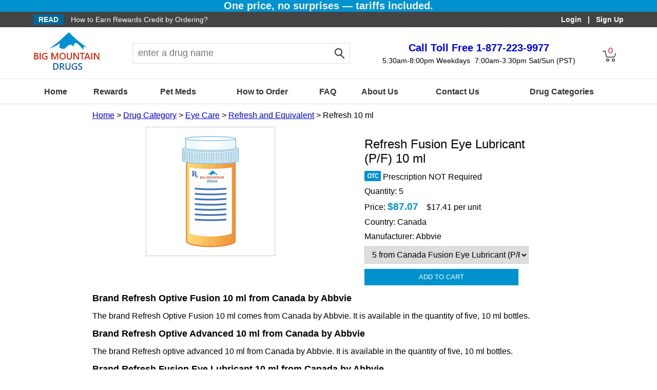

--- FILE ---
content_type: text/html; charset=utf-8
request_url: https://www.bigmountaindrugs.com/Buy_Refresh_10+ml
body_size: 15303
content:

<!DOCTYPE html>



<html  lang="en" xmlns="http://www.w3.org/1999/xhtml">
<head>
    <script>window.dataLayer = window.dataLayer || [];</script>
    
<link rel="preconnect" href="https://www.googletagmanager.com">
<!-- Google Tag Manager -->
<script>(function(w,d,s,l,i){w[l]=w[l]||[];w[l].push({'gtm.start':
new Date().getTime(),event:'gtm.js'});var f=d.getElementsByTagName(s)[0],
j=d.createElement(s),dl=l!='dataLayer'?'&l='+l:'';j.defer=true;j.src=
'https://www.googletagmanager.com/gtm.js?id='+i+dl;f.parentNode.insertBefore(j,f);
})(window,document,'script','dataLayer','GTM-N2G2QVQ');</script>
<!-- End Google Tag Manager -->
<title>
	Brand Refresh 10 ml Fusion Eye Lubricant - Canadian Prescription Drugs
</title><meta name="description" content="Buy brand Refresh 10 ml Fusion Eye Lubricant 10 ml from our licensed Canada Pharmacy. Discount Canadian prescription drugs on sale! Call 1877.223.9977." /><meta name="keywords" content="brand Refresh, Refresh 10 ml, Refresh fusion, eye lubricant, Canadian, prescription, drugs, Canada pharmacy, prescription, drugs, eye care medications, Bigmountaindrugs.com, Big Mountain drugs pharmacy" /><meta http-equiv="X-UA-Compatible" content="IE=edge" /><meta name="viewport" content="width=device-width, initial-scale=1" /><link rel="shortcut icon" href="/favicon.ico" /><link href="/css/StyleSheet.css?1" rel="stylesheet" />
    <script type="text/javascript" src="/Scripts/jquery-3.7.1.min.js"></script>

    <style type="text/css">
        .product-img {
            border:solid 1px #ccc;
        }

    .styled select {
        width: 320px;
        font-size: 16px;
        border: 1px solid #ccc;
        height: 34px;
        padding-left:10px;
        overflow: hidden;
    }

    .styled {
    }

    .hand_cursor { cursor:pointer; background-color:#0092cf; border:none; color:white; height:45px; }

    </style>
<link rel="canonical" href="https://www.bigmountaindrugs.com/Buy_Refresh_10+ml" /><script type="application/ld+json">{"@context": "https://schema.org/","@type": "Product","@id": "https://www.bigmountaindrugs.com/Drug/Refresh","name": "Refresh_10 ml_Brand","image": [],"description": "Buy brand Refresh 10 ml Fusion Eye Lubricant 10 ml from our licensed Canada Pharmacy. Discount Canadian prescription drugs on sale! Call 1877.223.9977.","sku": "7088_10 ml_Brand","mpn": "Eye Lubricant","brand": {"@type": "Brand", "name": "Abbvie"},"offers": {"@type": "AggregateOffer","url": "https://www.bigmountaindrugs.com/Buy_Refresh_10+ml","priceCurrency": "USD","lowPrice": "75.28","highPrice": "87.07","offerCount": "2","priceValidUntil": "7/20/2026 2:04:56 AM","availability": "https://schema.org/InStock","seller": {"@type": "Organization", "name": "BigMountainDrugs.com"}}}</script></head>
<body>
    
<!-- Google Tag Manager (noscript) -->
<noscript><iframe src="https://www.googletagmanager.com/ns.html?id=GTM-N2G2QVQ"
height="0" width="0" style="display:none;visibility:hidden"></iframe></noscript>
<!-- End Google Tag Manager (noscript) -->


























    
    <form method="post" action="/Buy_Refresh_10+ml" id="form1">
<div class="aspNetHidden">
<input type="hidden" name="__EVENTTARGET" id="__EVENTTARGET" value="" />
<input type="hidden" name="__EVENTARGUMENT" id="__EVENTARGUMENT" value="" />
<input type="hidden" name="__LASTFOCUS" id="__LASTFOCUS" value="" />
<input type="hidden" name="__VIEWSTATE" id="__VIEWSTATE" value="ZxC92iwC/nemm2h4m+qe6UZWOocJvAMT+vjxsS/XLR6/x1x4BDWbocHYCPhcNzorGsY1tMMaxhzV5guLi1j2aFnld43X/CzE/[base64]/0tnprjt8s39VsKWNTRahwHV3WAaZ2Kl287y4Pqsi/XYSJrKTrSIY44uTUdm+MsSl/xRdKyvhd5pHGMs0CVoylXj9KXsyLTH/8nj8H3WNCt53NorJB6rzKrx/2AASu7bhoFRqG2ahm2OmqFSq3L78lPSHhthLz1bO50cOlND4ibmmWGvY4GZE7KSfGc2LIZrulKeTG0SI3JJoBF5kMi5HULCpvMFSUX6ksOCBlMUAg/1C4CASW2l7dQbpti+n14jZzdO7SSyoK/WEkyCGmpFPg7xK7b+coSyqHhWRSFlyh97pDAlLTH6x3XE33hNX2OTD9luih5DXFurY7wPf1KKdvNHc1PZMyiJ14phhVw4U+yegvs6DmCf8uIdCZ3Rs2A4lIFycn263Ndv9G3BOzd6wiu1TYbZkjmOtn16BINTkPjhRx0y1c/l8q0w3d81wF1dXvBR2U2EqmMGQP2/Oq3zY62KKvwT399iyCtkBI5m+jZBcf5MIudT24fx6tRhI4fU/f10P4zwYpdQfShy2Go+VbyY4Rkj4dwJY0w1wnKZQp3CqUTfW5iOUU2rMzO+Ozc5/irlB6dyZo7YPcD+590jtdQT1hKe8Jsu4PhIGm9RYe3Ie+ZZNDINprDSeqUEBGUNiBN0KgydbOoIiwNxFwcXDQAWsekCE5LzqUyMm3glHZrWh+s+P+I+f3wGK/7fp7MoGtLFBpVj5RFKoWHRH2ZpD2wGRSLnm4tuu3mFJIXZnT9CgaUnwxH9xX0YmIh6vDlx5BHHm4Pqp28vd/zbEF+3A7gQGIJPjlwgIadKgXx7Jzat9tqE5ewYeWFySZ82Vp7kwAoHYlLJ/VdPyQe1A57ytacG2icuYWx3mEeK460/qWFeq4AR5RkWxNEj7GndXEu/DI7MWqOHZj/df1tPrCOYFWXL4s4nQEEypMJkiIPa6mexN9hEDQv5Ks2M4xLrj17E0nqidMA2aSKfQadkpQM7v+iepDFekfbGLPMkHBIDlONtBe55519GTdbYsSruuJhUd+HvvOu5RL/TfmMf0TIzMXQYRcENOo/PBbEfK9bdyRMbinBr3lAneQuVeqv8QDDPdZ9eSwpm4PUg8OCSra+Wuo+5pr4HUjshB6Dz4+fh56Jqj9LHYne2PaqoKr+UvOLy09xQrfWggbifEcHSqpKA3Ok+iiI+9gswpo3WbCMyG8/H3hs1CJP8RpTXjJnIRewVFxLKBiuLc+/sFcWlydJYCkdl9iq8goPKMWR0w4mlSR0zbE0YEs50F5nKbzW3LetvoQR6u6iBUp1nQzmJ96OwPBegJQX+4NMJ9nHvPMhPGvlnvq00dTz/0Cxn8zoCfRLamAQ0n3d8EOPZEI/3S94aa4sSBGQVhOq80JonrDZmwZ0gnZ2El/9WYNgG1UJRuFRKV7LRnCEM4rWEaCVjR5xtesSpMDySLU1VC8nijow5O9mj3JNOnrRRE1jmfmEtXrMlB7y//OZ9bTuC+OeNuwHJkBuuOtpE7/YPltbo4+jyZUBCtMPjAL8t6hVT/rVUQwEG93aA+XKu0BYTVICSHuByOxI1VnWrk8w7ST1GjRhHrnEXxkLVv1hm0uINCFw1Ce66cHoKUf4ifv113wwtoe5vZ3/BhkMso/623F7xFi5ZlYviNZbwOGTU7ZNsLhsE4LJoTap/SFLpAN+TKWn1hFQ7q64Q3JxKx5pfHAkZoSGtUHWdjnrvRCSUMTGY5rKak7uLLeyXvJJGw5kI2h3wj6vZNeJWrdLD2rWQp2vk5YCTwDJGAxKqVA+J5DAxYhODimuZhvV4ZmmVXUyQfJpdli/0nE5448kFl8bCP5KT0gjDdkzI2GPtqllUTwAViALIy8gNf+JIVz/7zdQ5FQDRnNKy+qtP/b+PHxdZ0Lm9pXzb1h71vrM5QdI49jU2mXVx0F1h2JOfLBv/[base64]/DxBYvHW+AUYxlTsflHXP7uWTKLVmp4k0JcvtBaMritvyhd2zeBy0yIbgAUnncIavIetnyXAxhV3Uk181r5ELL2TnQIRUW8SK7er+tEJRkjSqXx/BzLUfwirDcz+4ASlLPhqq7kHtF9VFuIPHYGZcvl5rDLIpkVWhIp/G3RE3XcS27EG6/JroDe3I9FLIaoaMQh8NF9HbVd+1i4qrXL8l74WoLKKT7f7NZb9/jy6YIE39W4jwzsKRSEtmD3H2Wm6JU0QV4BGU+0m8ecHUENjua/5x4NlLm84pAGaHUwtitWtDki6l5z93ALamP1ynH5FAxmuHGoWxku4EQFXq8G/FHs5z7d86TMfCkpScH3NSifA0pHNLTL8+uqvabQc0Ugii8qKk8zhd3UYJ8IC2wd2wMEJ43lC2rrexFFesb3gwqPn7ADDuBsuqJeaQ5fRH5j7HCq83IqPVp4fLePZG7K8gR5rv27Yo2jHWmGPpIavXWqhtSW1PjYVBasmrQMPwfPWu6f19rwPHvyxkbbSOp/WArApghIhGdN4Cz0JcUtruKjQjp+N/A00vB3wPx5AVnrd2gzj6F0lkuYDeqQbj6ZZMTreDL/L9WsqAbF0PeTdvC3ZU5bRGh4NRnZ7Df3PrsobhyRIeT5z5x3hsMWxxrZ015prXvQdQUeeKYKeUjvenXLZ9T8LIDHgtRgIdOYWCkexcJLC2luRjqDWnKPCWZB07+VK/b5t3pMkpbTEHbRiow7gEqSBAsZhY3FkCJHPE0Vb7JBBDf2mwrZ2i/o059WFMYuiQQvu9AtHgX4nF2hcvKGKLQoRuiDkxOGTapvNnz6mvjxN5Q8dyO1TawzBYyeSSncVosg4XMFEw9m18vkqk7GBG16DAWOSr/kFtnzjd9jim85m//mVDePqOgREYM4njU8tKUc3vFmanH0+/IMISYYOMcnFXt2VxReFT7sH3SuC1CexckSoJ/9aNtmJE17EZspnOKvUdVoc9NiA2wqqWQwKRhuPrTd819L8JKoFUVgTin66ZGLkDaNZYW9879lWvoQEkHliblzxycAz2/RVTBJPOIXW8LN4QYWO8zvk/M5wOnIzXVuWImGE4ILJqEzk+pB2zE4eVPqVRb5P6it/H/eS7BZT7QPcBS+RJjHR+DFslMan+ZFCP5cCoYvrWVcS0nqvr2PgzLxuS2NMMLUJR9B1L9LPu55RHRB2hYuMNV6CO5WagljMcp57ml5/hveDZ2/lNB+QtyyeceAGga+JEPIzRY=" />
</div>

<script type="text/javascript">
//<![CDATA[
var theForm = document.forms['form1'];
if (!theForm) {
    theForm = document.form1;
}
function __doPostBack(eventTarget, eventArgument) {
    if (!theForm.onsubmit || (theForm.onsubmit() != false)) {
        theForm.__EVENTTARGET.value = eventTarget;
        theForm.__EVENTARGUMENT.value = eventArgument;
        theForm.submit();
    }
}
//]]>
</script>


<script src="/WebResource.axd?d=pynGkmcFUV13He1Qd6_TZBTdiQqDfQe3y9Lm6Gi_SEdPfOdlXbs37iRgr3sn2hU6Wy-8u9ELspyqclfEduAHWA2&amp;t=638901284248157332" type="text/javascript"></script>

<div class="aspNetHidden">

	<input type="hidden" name="__VIEWSTATEGENERATOR" id="__VIEWSTATEGENERATOR" value="231B6B7D" />
	<input type="hidden" name="__SCROLLPOSITIONX" id="__SCROLLPOSITIONX" value="0" />
	<input type="hidden" name="__SCROLLPOSITIONY" id="__SCROLLPOSITIONY" value="0" />
	<input type="hidden" name="__EVENTVALIDATION" id="__EVENTVALIDATION" value="9PkoXGNDpwLRPw/rMHZppF2UrOLUVfzXTkJ6aP36wCK2ydqfIdGS5I/B4foYMswgKk2DpcVlMkhXe475q1W5JfyGWJtSxoSVM13Xdix89yVDNUYVjPPfIgbjXqmOt0zEdRAHlCRoJU7R1kB1tz9pG5/BlsvRozXwleEZ3RNeXfC8DCCMK4mPB/mOmdKgSiwSVG8OEU7KNUFLZVdP9LwXQA==" />
</div>
        
<style type="text/css">
#fadeMe{opacity:.5;background:#000;width:100%;height:100%;z-index:9;left:0;position:fixed}#ribbon{color:#fff;font-size:14px;display:flex;justify-content:space-between}#read{padding-left:0;overflow:hidden}#read a{text-decoration:none;color:#fff}#read a:visited{text-decoration:none;color:#fff}#sign-in{font-weight:600;text-align:right;padding-right:0}#sign-in a{text-decoration:none;color:#fff}#head{box-sizing:border-box;line-height:100px;height:100px;display:flex;justify-content:space-between;vertical-align:middle;position:relative}#menu{margin-top:25px;cursor:pointer;width:30px;height:30px;display:none}#menu span{background:#666;display:block;width:26px;height:2px;margin-bottom:6px;-webkit-transition:all .1s linear;transition:all .1s linear}#menu.open span:first-child,#menu.open span:nth-child(3){transform:translate(0,10px) rotate(-45deg);margin:0}#menu.open span:nth-child(2){height:0;margin:0}#menu.open span:nth-child(3){transform:translate(0,8px) rotate(45deg)}#logo img{margin-top:10px}#search-box{position:relative;width:40%;text-align:center;box-sizing:border-box}#search-box .rounded{vertical-align:middle;font-size:18px;height:30px;padding:4px 0 4px 10px;outline:0;-webkit-appearance:none;border:1px solid #e0e0e0;border-right:none;-moz-border-radius:4px 0 0 4px;-webkit-border-radius:4px 0 0 4px;border-radius:4px 0 0 4px}#search-box .search{width:calc(90% - 40px)}#search-btn{display:inline-block;vertical-align:middle;width:38px;height:38px;border:1px solid #e0e0e0;border-left:none;-moz-border-radius:0 4px 4px 0;-webkit-border-radius:0 4px 4px 0;border-radius:0 4px 4px 0;background-image:url(/Images/Icon-Search.png);background-repeat:no-repeat;background-position:center;cursor:pointer}#back-btn{display:none;vertical-align:middle;margin-left:0;padding-left:0;width:20px;height:20px;background-image:url(/Images/Back.png);background-repeat:no-repeat;background-position:center;cursor:pointer}#call{text-align:center;line-height:20px;box-sizing:border-box}#call #toll-free{padding-top:25px;font-size:20px;font-weight:600;line-height:30px}#call #toll-free a{text-decoration:none}#call #weekday{font-size:14px;margin-right:5px;display:inline-block;line-height:20px}#call #weekend{font-size:14px;display:inline-block;line-height:20px}#cart{line-height:20px;text-align:center;padding-top:36px;color:red;cursor:pointer;background-image:url(/Images/Icon-Cart.png);background-position:center;background-repeat:no-repeat;width:50px}nav{height:50px;display:block;border-top:solid 1px #e0e0e0;border-bottom:solid 1px #e0e0e0;box-sizing:border-box}nav ul{width:100%;margin:0;padding:0;display:table}nav ul li{display:table-cell;text-align:center;font-size:16px;font-weight:600;line-height:50px;padding:0;color:#333;vertical-align:middle}nav ul li a{text-decoration:none;color:#333}nav ul li a:visited{text-decoration:none;color:#333}nav ul li a img{border:none;display:none}.auto_comp{display:none;z-index:99;position:absolute;margin:0;padding:0;background-color:#fff;list-style-type:none;border:solid 1px #ccc;overflow-x:hidden;text-align:left;line-height:30px}.auto_comp li{cursor:pointer;color:#666;font-size:large;padding-left:10px;margin:0;box-sizing:border-box}.auto_comp li:hover{background:#ccc}.chk{background:#ccc}@media screen and (max-width:1187px){#read{padding-left:10px}#sign-in{padding-right:10px}#logo{padding-left:10px}}@media screen and (max-width:957px){#search-box{width:30%}}@media screen and (max-width:857px){#read{display:none}#sign-in{width:100%}#menu{display:block}nav{display:none;position:absolute;top:100px;left:0;z-index:9;background-color:#fcfcfc;width:290px;height:100%}nav ul{list-style-type:none;margin:0;padding:0;display:block}nav ul li{font-size:14px;line-height:10px;margin:0;padding:20px;display:block;text-align:left;border-bottom:solid 1px #e0e0e0;cursor:pointer}nav ul li::after{content:url(/Images/arrow.png);float:right}nav ul li a{text-decoration:none}nav ul li:hover{background-color:#ccc}#head{line-height:60px;height:110px}#cart{height:60px;padding-top:16px;box-sizing:border-box}#call #toll-free{padding-top:15px}#logo{padding:0 5px;width:100px;box-sizing:border-box}#logo img{max-width:100%;height:auto}#search-box{position:absolute;top:60px;width:calc(100% - 20px);box-sizing:border-box}#search-box .rounded{-moz-border-radius:3px 0 0 3px;-webkit-border-radius:3px 0 0 3px;border-radius:3px 0 0 3px;height:26px;padding:3px 10px;font-size:16px}#search-box .search{width:calc(100% - 80px)}#search-btn{width:32px;height:32px;-moz-border-radius:0 3px 3px 0;-webkit-border-radius:0 3px 3px 0;border-radius:0 3px 3px 0}}@media screen and (max-width:615px){#call #toll-free{font-size:18px}#call #weekday{font-size:12px}#call #weekend{font-size:12px}#logo{width:100px;box-sizing:border-box}}@media screen and (max-width:540px){nav{width:100%}#call #toll-free{padding-top:20px;font-size:18px}#toll-label{display:none}#call #weekday{display:none}#call #weekend{display:none}}
</style>




<div style="background-color: #0092CF;text-align: center;font-size: 20px;font-weight: 700;color: #F6F6F6;"> <span>One price, no surprises — tariffs included.</span> </div>
<div style="background-color:#444444; width:100%; height:30px; line-height:30px; vertical-align:middle;">
    <div id="ribbon" class="max-wide">
        <div id="read">
            <span style="font-weight:bold; color:#ffffff; background-color:#01669a; padding:2px 10px; margin-right:10px;">READ</span>
            <span><a href="/RewardsProgram.aspx">How to Earn Rewards Credit by Ordering?</a></span>
        </div>
        <div id="sign-in">
            &nbsp;&nbsp;
             &nbsp;&nbsp;
            <a id="Header1_hlLogin" href="/Login.aspx">Login</a> &nbsp;&nbsp;|&nbsp;&nbsp; 
            <a id="Header1_hlSignup" href="/Account/Profile.aspx">Sign Up</a>
        </div>
    </div>
</div>

<div id="head" class="max-wide">
    <div id="menu"><span></span><span></span><span></span></div>

    <div id="logo">
        <a href="https://www.bigmountaindrugs.com/" title="Big Mountain Drugs">
            <img src="/images/logo.png" alt="Big Mountain Drugs" width="131" height="78" />
        </a>
    </div>

    <div id="search-box"><div id="back-btn"></div>
       <input type="text" name="txtSearch" id="txtSearch" class="my_auto_complete search rounded" autocomplete="off" value=""
           placeholder="enter a drug name" onfocus="this.placeholder = ''" onblur="this.placeholder = 'enter a drug name'" /><div id="search-btn"></div>
       <ul tabindex="1" class="auto_comp"></ul>
    </div>

    <div id="call">
        <div id="toll-free"><a href="tel:1-877-223-9977"><span id="toll-label">Call Toll Free </span> 1-877-223-9977</a></div>
        <div id="weekday">5:30am-8:00pm Weekdays</div>
        <div id="weekend">7:00am-3:30pm Sat/Sun (PST)</div>
    </div>

    <div id="cart">
        <span id="Header1_lblCnt" class="cart-cnt">0</span>
    </div>
</div>

<nav>
<ul class="max-wide">
    <li><a href="https://www.bigmountaindrugs.com/" title="Home">Home</a></li>
    <li><a href="/RewardsProgram.aspx" title="Rewards">Rewards</a></li>
    <li><a href="/PetMeds.aspx" title="Pet Medicines">Pet Meds</a></li>
    <li><a href="/HowToOrder.aspx" title="How to Order Drugs">How to Order</a></li>
    <li><a href="/faq.aspx" title="FAQ">FAQ</a></li>
    <li><a href="/AboutUs.aspx" title="About Us">About Us</a></li>
    <li><a href="/ContactUs.aspx" title="Contact Us">Contact Us</a></li>
    <li><a href="/DrugCategories.aspx" title="Medication Category">Drug Categories</a></li>
</ul>
</nav>
<script type="text/javascript">
    $(function(){$(".my_auto_complete").blur(function(){setTimeout(function(){if(!$(".auto_comp").is(":focus"))
$(".auto_comp").hide();},100)});$(".auto_comp").blur(function(){$(".auto_comp").hide()});$(".my_auto_complete").on("keydown",function(event){if(!$(".auto_comp").is(":visible"))
return;var line_height=$('.auto_comp li').height();var i,j,p,t,h;if(event.which===38){i=$(".chk").index();if(i>0){$(".chk").removeClass("chk").prev().addClass("chk");$(".my_auto_complete").val($(".chk").text());p=$(".chk").position().top;t=$(".auto_comp").scrollTop();if(Math.floor(p)<line_height)
$(".auto_comp").scrollTop(t-line_height+p);}}else if(event.which===40){i=$(".chk").index();if(i<0){$(".auto_comp").children(":first").addClass("chk")}else{j=$(".auto_comp li").length;if(i<j-1){$(".chk").removeClass("chk").next().addClass("chk")}}
$(".my_auto_complete").val($(".chk").text());p=$(".chk").position().top;h=$(".auto_comp").height();t=$(".auto_comp").scrollTop();if(p>h-line_height)
$(".auto_comp").scrollTop(t+p-h+2*line_height);}else if(event.which===9||event.which===13){$(".auto_comp").hide()}});$(".my_auto_complete").on("input",function(){$.post("/AutoComplete.aspx",{drug:this.value},function(data,status){if(status==="success"){if(data.length===0){if($(".auto_comp").is("ul")){$(".auto_comp").hide()}
return}
$(".auto_comp").show();$(".auto_comp").empty();$(".auto_comp").scrollTop(0);var _str=data.split("|");for(var i=0;i<_str.length;i++){$(".auto_comp").append("<li>"+_str[i]+"</li>")}
$(".auto_comp li").on("click",function(){$(".my_auto_complete").val($(this).text());$(".auto_comp").hide();if($("#txtSearch").val()==="")return!1;window.location="/DrugSearch.aspx?Search="+$("#txtSearch").val()})}})});$("#menu").click(function(event){event.stopPropagation();if($("nav").is(":hidden")){$("#menu").addClass("open");$("nav").show(100)}else{$("#menu").removeClass("open");$("nav").hide(100)}});$("#cart").click(function(event){event.stopPropagation();if($('.cart-cnt').text()!==""&&$('.cart-cnt').text()!=="0"){window.location="/ViewShoppingCart.aspx"}});$("#search-btn").click(function(event){event.stopPropagation();if($("#txtSearch").val()==="")return!1;window.location="/DrugSearch.aspx?Search="+$("#txtSearch").val()});$(document).click(function(event){if($(event.target).parents("nav").length){if($(event.target).parents("nav").css("position")==="absolute"){$href=$(event.target).find("a").attr("href");window.location=$href;return}
return}
if($("#menu").is(":hidden")){$("nav").show()}else{$("nav").hide(100);$("#menu").removeClass("open")}});$('#txtSearch').keypress(function(e){var key=e.which;if(key===13){if($(this).val()==="")return!1;window.location="/DrugSearch.aspx?Search="+$(this).val();return!1}});$('#txtSearch').on("focus",function(){if(window.matchMedia("(max-width: 540px)").matches){var pos=$("#search-box").offset();$(document).scrollTop(pos.top+10);$(".max-wide").css({"padding":"0"});$("#search-box").css({"height":"100%","width":"100%"});$('#txtSearch').css({"width":"calc(100% - 100px)"});$("#back-btn").css({"display":"inline-block"});$(".auto_comp").css({"display":"block","border":"0","height":"100%","position":"absolute","left":"0px","top":"50px","width":"100%","padding-left":"20px","box-sizing":"border-box"})}else{$(".auto_comp").css({"border":"solid 1px #cccccc","height":"auto"});$("#back-btn").css({"display":"none"})}});$('#back-btn').on("click",function(){if(window.matchMedia("(max-width: 540px)").matches){$(document).scrollTop(0);$(".max-wide").css({"padding":"0 10px"});$("#search-box").css({"height":"auto","width":"calc(100% - 20px)"});$("#back-btn").hide();$(".auto_comp").hide()}});$(window).resize(function(){if(!window.matchMedia("(max-width: 857px)").matches){$("nav").show()}
if(!window.matchMedia("(max-width: 540px)").matches){$("#back-btn").hide()}
var h=$("#txtSearch").outerHeight();var w=$("#txtSearch").outerWidth();var pos=$("#txtSearch").position();var btn_w=$("#search-btn").outerWidth();$(".auto_comp").css({top:(pos.top+h-1)+"px",left:pos.left+"px",width:(w+btn_w-2)+"px"})});$(window).trigger('resize')})
</script>
        <div class="mid-wide">
        <div id="bread-crumb">
            <a href="https://www.bigmountaindrugs.com">Home</a> > 
            <a href="/DrugCategories.aspx">Drug Category</a> 
            
            > <a href="/Products.aspx?id=71">Eye Care</a>
            
             > <a href="/Drug/Refresh">Refresh and Equivalent</a>
            
            > Refresh 10 ml
        </div>

<section class="section-2">
    <div id="main-img">
        <img id="imgProduct" class="product-img" src="/images/blank.gif" />
    </div>
    <div id="small-img">
        
    </div>
    
</section><section class="section-2"><div style="text-align:left; margin:auto; max-width:320px;">
    
    

    <h1>Refresh Fusion Eye Lubricant (P/F) 10 ml</h1>
    <div id="product_just_stars" class="big"></div> <script type="text/javascript"> var sa_product = '7088'; (function (w, d, t, f, o, s, a) { o = 'shopperapproved'; if (!w[o]) { w[o] = function () { (w[o].arg = w[o].arg || []).push(arguments) }; s = d.createElement(t), a = d.getElementsByTagName(t)[0]; s.async = 1; s.src = f; a.parentNode.insertBefore(s, a) } })(window, document, 'script', '//www.shopperapproved.com/product/26064/' + sa_product + '.js'); </script>

    <div id="pManufacture" style="margin:10px 0;">
        <span id="labelManufacturer" style="font-size:16px;"></span>
    </div>
        
    <div style="margin:10px 0;">
        <a id="hlAnotherOption"></a></div>
    <div style="margin:10px 0;"><img id="imgDrugType" src="/images/otc.png" style="vertical-align:text-bottom;" /> 
        <span id="labelDrugType" style="font-size:16px;">Prescription NOT Required</span></div>
    <div style="margin:10px 0;font-size:12pt;">Quantity: <span id="labelQuantity">5</span>
         <span id="labelQtyUnit"></span>
    </div>
    <div style="margin:10px 0;font-size:12pt;">Price: <span id="labelPrice" style="color:#0092CF;font-size:14pt;font-weight:bold;">$87.07</span>
        &nbsp;&nbsp;
    <span id="labelUnitPrice">$17.41 per unit</span></div>

    <div style="margin:10px 0;font-size:12pt;">Country: <span id="labelCountry">Canada</span></div>
    <div id="pMftr" style="margin:10px 0;font-size:12pt;">Manufacturer: <span id="labelMftr">Abbvie</span></div>

    <div class="styled" style="margin:10px 0;">
    <select name="ddlDrugItem" onchange="javascript:setTimeout(&#39;__doPostBack(\&#39;ddlDrugItem\&#39;,\&#39;\&#39;)&#39;, 0)" id="ddlDrugItem">
	<option value="0">Please Select...</option>
	<option selected="selected" value="33499">5  from Canada Fusion Eye Lubricant (P/F) $87.07</option>
	<option value="33500">5  from Canada Digital Eye Lubricant $75.28</option>

</select>
    </div>
    <div><input type="submit" name="btnAdd" value="ADD TO CART" onclick="add_to_cart();" id="btnAdd" class="hand_cursor" style="height:32px;width:300px;" /></div>
    </div>
</section>

    <div id="drug_info"><h2>Brand Refresh Optive Fusion 10 ml from Canada by Abbvie</h2>
The brand Refresh Optive Fusion 10 ml comes from Canada by Abbvie. It is available in the quantity of five, 10 ml bottles.

<h2>Brand Refresh Optive Advanced 10 ml from Canada by Abbvie</h2>
The brand Refresh optive advanced 10 ml from Canada by Abbvie. It is available in the quantity of five, 10 ml bottles.

<h2>Brand Refresh Fusion Eye Lubricant 10 ml from Canada by Abbvie</h2>
The brand Refresh fusion eye lubricant 10 ml comes from Canada by Abbvie. It is available in the quantity of five, 10 ml bottles.

<h2>Brand Refresh Digital Eye Lubricant 10 ml from Canada by Abbvie</h2>
The brand Refresh digital eye lubricant 10 ml comes from Canada by Abbvie. It is available in the quantity of five, 10 ml bottles.
	
<h2>Refresh Information</h2>
Refresh (Eye lubricant) is used to relieve dry, irritated eyes. Common causes for dry eyes include wind, sun, heating/air conditioning, computer use/reading, and certain medications. Ocular lubricants like Refresh keep the eye moist, help protect the eye from injury and infection, and decrease symptoms of dry eyes such as burning, itching, and feeling as if something is in the eye.
<br><br>
If you have any questions about placing your order, contact us at our toll-free service at 1.877.223.9977. Our dedicated toll-free customer service representative will help provide support from Monday to Friday 5:30am to 6:00pm and weekends Saturday/Sunday 7:00am to 3:30pm (PST).</div>

    <div id="divFAQ">
        <h2>Do I need a prescription to order Refresh 10 ml ?</h2>
        
        No, a prescription is not required from your physician to order Refresh 10 ml.
        </div>

	


    <p style="color:Gray;">
    The content on this page has been supplied to bigmountaindrugs.com by an independent third party contracted to provide information for our website. BigMountainDrugs relies on these third parties to create and maintain this information and cannot guarantee the medical efficacy, accuracy or reliability of the information that has been provided to us. If you require any advice or information about the drugs on this page, a medical condition or treatment advice, you should always speak to a health professional. Please note that not all products, including any referenced on this page, are shipped by our affiliated Canadian Pharmacy. We affiliate with other dispensaries that ship products to our customers from the following jurisdictions: Canada, Singapore, New Zealand, Turkey, Mauritius, India, and the United Kingdom. The items in your order may be shipped from any of the above jurisdictions. The products are sourced from various countries as well as those listed above. Rest assured, we only affiliate with our authorized dispensaries that procure products through reliable sources. 
    </p>

</div>

<div id="pnlSA">
	
<script type="text/javascript"> 
    var sa_products_count = 3;
    var sa_date_format = 'F j, Y';
    var sa_product = '7088';
    (function (w, d, t, f, o, s, a) {
        o = 'shopperapproved';
        if (!w[o]) { w[o] = function () { (w[o].arg = w[o].arg || []).push(arguments); }; s = d.createElement(t), a = d.getElementsByTagName(t)[0]; s.async = 1; s.src = f; a.parentNode.insertBefore(s, a); }
    })(window, document, 'script', '//www.shopperapproved.com/product/26064/' + sa_product + '.js');
</script> 
<div class="mid-wide">
<div id="shopper_review_page">
    <div style="width:300px; margin:20px auto; font-size:18px; font-weight:600;">Reviews From Real Customers</div>
    <div id="review_header"></div>
    <div id="product_page"></div>
    <div id="review_image"><a href="https://www.shopperapproved.com/reviews/Bigmountaindrugs.com/" onclick="var nonwin=navigator.appName!='Microsoft Internet Explorer'?'yes':'no'; var certheight=screen.availHeight-90; window.open(this.href,'shopperapproved','location='+nonwin+',scrollbars=yes,width=620,height='+certheight+',menubar=no,toolbar=no'); return false;" target="_blank" rel="nofollow"></a></div>
</div>
</div>

</div>

        
<style type="text/css">#footer{margin-top:10px;padding:20px 20px 0 20px;color:#fff;font-size:14px;box-sizing:border-box}#footer>div{display:inline-block;vertical-align:top;width:20%;font-weight:700}#footer a{text-decoration:none;color:#fff}#footer a:visited{color:#fff}@media screen and (max-width:780px){#footer{width:100%;box-sizing:border-box}#footer>div{display:inline-block;vertical-align:top;width:33.3%;font-weight:700}}@media screen and (max-width:540px){#footer>div{display:block;width:100%;text-align:center}#footer-social{margin-top:10px}}</style>
<div style="width:100%; background-color:#444444; clear:both;">
    <div id="footer" class="max-wide">
    <div id="footer-logo"><a href="https://www.bigmountaindrugs.com/" title="Bigmountain Drugs"><img src="/Images/Logo_mono.png" alt="Bigmountain Drugs" style="border:none;" width="131" height="78" loading="lazy" /></a><br/><br/>
    </div><div id="footer-category">
        Drug Category
        <ul style="list-style-type:none; padding:10px; margin:0; font-weight:normal; line-height:24px;">
            <li><a href="https://www.bigmountaindrugs.com/Products.aspx?id=10" title="Asthma">Asthma</a></li>
            <li><a href="https://www.bigmountaindrugs.com/Products.aspx?id=13" title="Birth Control">Birth Control</a></li>
            <li><a href="https://www.bigmountaindrugs.com/Products.aspx?id=112" title="Blood Pressure">Blood Pressure</a></li>
            <li><a href="https://www.bigmountaindrugs.com/Products.aspx?id=23" title="Erectile Dysfunction">Erectile Dysfunction</a></li>
            <li><a href="https://www.bigmountaindrugs.com/Products.aspx?id=71" title="Eye Care">Eye Care</a></li>
        </ul>
    </div><div id="footer-product">
        Featured Products
        <ul style="list-style-type:none; padding:10px; margin:0; font-weight:normal; line-height:24px;">
            <li><a href="https://www.bigmountaindrugs.com/Drug/Cialis" title="Cialis">Cialis</a></li>
            <li><a href="https://www.bigmountaindrugs.com/Drug/Viagra" title="Viagra">Viagra</a></li>
            <li><a href="https://www.bigmountaindrugs.com/Drug/Motilium" title="Motilium">Motilium</a></li>
            <li><a href="https://www.bigmountaindrugs.com/Drug/Advair+" title="Advair">Advair</a></li>
            <li><a href="https://www.bigmountaindrugs.com/Drug/Synthroid" title="Synthroid">Synthroid</a></li>
        </ul>
    </div><div  id="footer-menu" style="line-height:24px;">
            <a href="https://www.bigmountaindrugs.com/AboutUs.aspx" title="About Us">About Us</a><br/>
            <a href="https://www.bigmountaindrugs.com/ContactUs.aspx" title="Contact Us">Contact Us</a><br/>
            <a href="https://www.bigmountaindrugs.com/Policies.aspx" title="Policies">Policies</a><br/>
            <a href="https://www.bigmountaindrugs.com/faq.aspx" title="FAQ">FAQ</a><br/>
            <a href="https://www.bigmountaindrugs.com/RewardsProgram.aspx" title="Rewards">Rewards</a><br/>
            <a href="https://www.bigmountaindrugs.com/Sitemap.aspx" title="Sitemap">Sitemap</a>
    </div><div id="footer-social">
        Follow Us
        <div style="margin-top:10px;">
        <a href="http://twitter.com/bigmountaindrug" title="twitter" target="_blank"><img src="/Images/twitter.png" alt="Twitter" width="32" height="32" /></a>&nbsp;&nbsp;&nbsp;
        <a href="https://www.facebook.com/bigmountaindrug" title="facebook" target="_blank"><img src="/Images/facebook.png" alt="Facebook" width="32" height="32" /></a>&nbsp;&nbsp;&nbsp;
        <a href="https://www.instagram.com/bigmountaindrugs/" title="instagram" target="_blank"><img src="/Images/instagram.png" alt="Instagram" width="32" height="32" /></a></div>
    </div>
</div>

<div style="font-size:12px; margin:auto;padding:10px;color:#fff; max-width:1170px;">
Prescriptions Dispensed from Canada are Dispensed by: Candrug Pharmacy, ID#18985 604-543-8711. 202A 8322-130th Street, Surrey, British Columbia, Canada V3W 8J9. Pharmacy Manager: Carol Hou. 
    <br/>
    This pharmacy is duly licensed in the province of British Columbia, Canada by the College of Pharmacists of BC. 
    If you have any questions or concerns you can contact the college at: 200-1765 West 8th Ave Vancouver, BC V6J 5C6 Canada.
    In addition to dispensing from our affiliated Canadian dispensing pharmacy, we also arrange for your medications to be dispensed 
    from licensed pharmacies and international fulfilment centers that are approved by the regulatory bodies in their respective countries. 
    We affiliate with dispensaries in the following jurisdictions that ship product to our customers: 
    Canada, Mauritius, India, New Zealand, Australia, Turkey, and United Kingdom.     <br/>
</div>

<div style="font-size:12px; margin:auto;color:#fff; max-width:1170px;">
    All prices are in <span id="Footer1_lblCcy">US</span> dollars.
</div>
    <div style="font-size:12px; margin:auto; padding:10px; color:#fff; max-width:1170px; text-align:center;">
        Copyright &copy; 2009-2026 All rights reserved. 
        <span class="nobr">Big Mountain Drugs &reg;</span>
    </div>
</div>


    

<script type="text/javascript">
//<![CDATA[

theForm.oldSubmit = theForm.submit;
theForm.submit = WebForm_SaveScrollPositionSubmit;

theForm.oldOnSubmit = theForm.onsubmit;
theForm.onsubmit = WebForm_SaveScrollPositionOnSubmit;
//]]>
</script>
</form>

    
    <script>
        dataLayer.push({ ecommerce: null });
        dataLayer.push({
            "event": "view_item",
            "ecommerce": {
                "items": [{
                    "item_id": "7088",
                    "item_name": "Refresh"
                }]
            }
        });

        function add_to_cart() {
            dataLayer.push({ ecommerce: null });
            dataLayer.push({
                "event": "add_to_cart",
                "ecommerce": {
                    "currency": "USD",
                    "value": 87.07,
                    "items": [{
                        "item_id": "7088",
                        "item_name": "Refresh",
                        "currency": "USD",
                        "price": 87.07,
                        "quantity": 1,
                        "item_variant": "10 ml"
                    }]
                }
            });
        }
    </script>


</body>
</html>

--- FILE ---
content_type: text/javascript;charset=UTF-8
request_url: https://www.shopperapproved.com/product/26064/7088.js
body_size: 117
content:

var sa_filename = '/var/www/releases/7546_49102e140f871151b67a71fe3ea626837b2abc3a/widgets/../cached/product/26064/7088.js';
//Cached 2026-01-20 06:41:59

        
var sa_productid = '7088';
var sa_product_desc = 'Refresh';
var sa_product_image_src = '';
 

(function(w,d,t,f,s,a){s=d.createElement(t),
a=d.getElementsByTagName(t)[0];s.async=1;s.src=f;a.parentNode.insertBefore(s,a)
})(window,document,'script','//www.shopperapproved.com/product/26064/merchantfallback.js');

